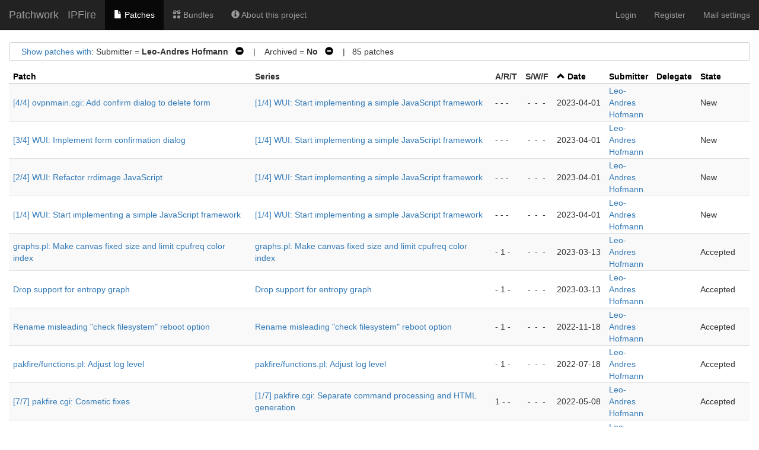

--- FILE ---
content_type: text/html; charset=utf-8
request_url: https://patchwork.ipfire.org/project/ipfire/list/?submitter=84&state=*
body_size: 7586
content:

<!DOCTYPE html>
<html xmlns="http://www.w3.org/1999/xhtml" lang="en">
  <head>
    <meta http-equiv="Content-Type" content="text/html; charset=UTF-8"/>
    <title>IPFire - Patchwork</title>
    <link rel="stylesheet" type="text/css" href="/static/css/bootstrap.min.css"/>
    <link rel="stylesheet" type="text/css" href="/static/css/selectize.bootstrap3.css"/>
    <link rel="stylesheet" type="text/css" href="/static/css/style.css"/>
    <script src="/static/js/jquery-3.6.0.min.js"></script>
    <script src="/static/js/jquery.stickytableheaders.min.js"></script>
    <script src="/static/js/jquery.checkboxes-1.2.2.min.js"></script>
    <!-- IE8 support of HTML5 elements and media queries -->
    <!-- WARNING: Respond.js doesn't work if you view the page via file:// -->
    <!--[if lt IE 9]>
      <script src="https://oss.maxcdn.com/html5shiv/3.7.2/html5shiv.min.js">
      </script>
      <script src="https://oss.maxcdn.com/respond/1.4.2/respond.min.js"></script>
      <script src="http://cdnjs.cloudflare.com/ajax/libs/es5-shim/2.0.8/es5-shim.min.js"></script>
    <![endif]-->
    <script src="/static/js/bootstrap.min.js"></script>
    <script src="/static/js/selectize.min.js"></script>
    <script src="/static/js/clipboard.min.js"></script>
    <script src="/static/js/js.cookie.min.js"></script>
    <script>
      $(document).ready(function() {
          new Clipboard(document.querySelectorAll('.btn-copy'));
      });
    </script>

  </head>
  <body>
    <nav class="navbar navbar-inverse navbar-static-top">
      <div class="container-fluid">
        <div class="navbar-header">
          <button type="button" class="navbar-toggle collapsed" data-toggle="collapse" data-target="#navbar-collapse">
            <span class="sr-only">Toggle navigation</span>
            <span class="icon-bar"></span>
            <span class="icon-bar"></span>
            <span class="icon-bar"></span>
          </button>
          <a class="navbar-brand" href="/">Patchwork</a>
          <span class="navbar-subbrand">
             IPFire
          </span>
        </div>
        <div class="collapse navbar-collapse" id="navbar-collapse">


          <ul class="nav navbar-nav">
            <li class="active">
              <a href="/project/ipfire/list/">
                <span class="glyphicon glyphicon-file"></span>
                Patches
              </a>
            </li>
            <li class="">
              <a href="/project/ipfire/bundles/">
                <span class="glyphicon glyphicon-gift"></span>
                Bundles
              </a>
            </li>
            <li class="">
              <a href="/project/ipfire/">
                <span class="glyphicon glyphicon-info-sign"></span>
                About this project
              </a>
            </li>
          </ul>


          <ul class="nav navbar-nav navbar-right">

            <li><a href="/user/login/">Login</a></li>
            <li><a href="/register/">Register</a></li>
            <li><a href="/mail/">Mail settings</a></li>

          </ul>
        </div>
      </div>
    </nav>
<ul class="messages"></ul><div id="errors"></div>
    <div id="main-content" class="container-fluid">










<script type="text/javascript">
var filterform_displayed = false;
function filter_click()
{
    var form = document.getElementById('filterform');
    if (!form) {
        return;
    }

    if (filterform_displayed) {
        form.style['display'] = 'none';
        filterform_displayed = false;
    } else {
        form.style['display'] = 'block';
        filterform_displayed = true;
    }
}

Selectize.define('enter_key_submit', function (options) {
    var self = this;

    this.onKeyDown = (function (e) {
        var original = self.onKeyDown;

        return function (e) {
            var wasOpened = this.isOpen;
            original.apply(this, arguments);

            if (e.keyCode === 13 &&
                (this.$control_input.val() != '' || !wasOpened))
                self.trigger('submit');
        };
    })();
});

$(document).ready(function() {
    $('#submitter_input').selectize({
        plugins: ['enter_key_submit'],
        maxItems: 1,
        persist: false,
        onInitialize: function() {
            this.on('submit', function() {
                if (!this.items.length)
                    this.$input.val(this.lastValue);
                this.$input.closest('form').submit();
            }, this);
        },


        options: [
            {
                value: "84",
                text: "Leo-Andres Hofmann",
            },
        ],
        items: ["84"],


        load: function(query, callback) {
            if (query.length < 4)
                return callback();

            req = $.ajax({
                url: "/submitter/",
                data: {q: query, l: 10},
                error: function() {
                    callback();
                },
                success: function(res) {
                    callback($.map(res, function (obj) {
                        return {value: obj.pk, text: `${obj.name} <${obj.email}>`};
                    }));
                }
            });
        }
    });
});
</script>

<div class="filters">
  <div id="filtersummary">
    <a href="javascript:filter_click()">Show patches with</a>:


    Submitter = <strong>Leo-Andres Hofmann</strong>

    <a class="filter-action" href="?state=%2A">
      &nbsp;&nbsp;<span class="glyphicon glyphicon-minus-sign"></span>
    </a>


    &nbsp;&nbsp;&nbsp;|&nbsp;&nbsp;&nbsp;


    Archived = <strong>No</strong>

    <a class="filter-action" href="?submitter=84&amp;state=%2A&amp;archive=both">
      &nbsp;&nbsp;<span class="glyphicon glyphicon-minus-sign"></span>
    </a>





    &nbsp;&nbsp;&nbsp;|&nbsp;&nbsp;&nbsp;85
    patches

  </div>

  <div id="filterform" style="padding-top: 1em; display: none">
    <form class="form-horizontal" method="get">


      <div class="form-group">
        <label class="col-sm-2 control-label">Series</label>
        <div class="col-sm-5">
          <input type="text" name="series" id="series_input" class="form-control">
        </div>
      </div>



      <div class="form-group">
        <label class="col-sm-2 control-label">Submitter</label>
        <div class="col-sm-5">
          <input type="text" name="submitter" id="submitter_input" class="form-control">
        </div>
      </div>



      <div class="form-group">
        <label class="col-sm-2 control-label">State</label>
        <div class="col-sm-5">
          <select name="state" class="form-control"><option selected value="*">any</option><option  value="">Action Required</option><option value="1" >New</option><option value="2" >Under Review</option><option value="3" >Accepted</option><option value="4" >Rejected</option><option value="5" >RFC</option><option value="6" >Not Applicable</option><option value="7" >Changes Requested</option><option value="8" >Awaiting Upstream</option><option value="9" >Superseded</option><option value="10" >Deferred</option><option value="11" >Dropped</option><option value="12" >Staged</option></select>
        </div>
      </div>



      <div class="form-group">
        <label class="col-sm-2 control-label">Search</label>
        <div class="col-sm-5">
          <input name="q" class="form-control" value="">
        </div>
      </div>



      <div class="form-group">
        <label class="col-sm-2 control-label">Archived</label>
        <div class="col-sm-5">
          <label class="checkbox-inline"> <input type="radio" name="archive" checked value="">No</label><label class="checkbox-inline"> <input type="radio" name="archive"  value="true">Yes</label><label class="checkbox-inline"> <input type="radio" name="archive"  value="both">Both</label>
        </div>
      </div>



      <div class="form-group">
        <label class="col-sm-2 control-label">Delegate</label>
        <div class="col-sm-5">
          <select name="delegate" class="form-control"><option selected value="">------</option><option  value="Nobody">Nobody</option><option  value="2">ms</option><option  value="2">ms</option><option  value="2">ms</option><option  value="2">ms</option><option  value="2">ms</option><option  value="2">ms</option><option  value="3">stevee</option><option  value="3">stevee</option><option  value="4">git</option><option  value="4">git</option><option  value="4">git</option><option  value="4">git</option><option  value="4">git</option><option  value="4">git</option><option  value="11">amarx</option><option  value="71">jonatan</option><option  value="403">pmueller</option><option  value="403">pmueller</option><option  value="403">pmueller</option><option  value="403">pmueller</option><option  value="403">pmueller</option><option  value="403">pmueller</option><option  value="846">bonnietwin</option></select>
        </div>
      </div>


      <div class="form-group">
        <div class="col-sm-offset-2 col-sm-5">
          <button type="submit" class="btn btn-default">Apply</button>
        </div>
      </div>
    </form>
  </div>
</div>










<script type="text/javascript">
$(document).ready(function() {
    $('#patchlist').stickyTableHeaders();

    $('#patchlist').checkboxes('range', true);

    $('#check-all').change(function(e) {
        if(this.checked) {
            $('#patchlist > tbody').checkboxes('check');
        } else {
            $('#patchlist > tbody').checkboxes('uncheck');
        }
        e.preventDefault();
    });
});
</script>

<form method="post">
  <input type="hidden" name="csrfmiddlewaretoken" value="yRYGLsTFQvU8bgPvN4wJGAavXGIXpYjDlm3p5HzUAWhLogOGBYbAfZ9lnUOHJ46w">
  <input type="hidden" name="form" value="patchlistform"/>
  <input type="hidden" name="project" value="1"/>
  <table id="patchlist" class="table table-hover table-extra-condensed table-striped pw-list" data-toggle="checkboxes" data-range="true">
    <thead>
      <tr>




        <th>


          <a class="colinactive" href="/project/ipfire/list/?submitter=84&state=*&order=name">Patch</a>


        </th>

        <th>
          <span class="colinactive">Series</span>
        </th>

        <th>
          <span title="Acked-by / Reviewed-by / Tested-by">A/R/T</span>
        </th>

        <th>
          <span title="Success / Warning / Fail">S/W/F</span>
        </th>

        <th>

          <a class="colactive" href="/project/ipfire/list/?submitter=84&state=*&order=date">
            <span class="glyphicon glyphicon-chevron-up"></span>
          </a>
          <a class="colactive" href="/project/ipfire/list/?submitter=84&state=*&order=date">
            Date
          </a>

        </th>

        <th>


          <a class="colinactive" href="/project/ipfire/list/?submitter=84&state=*&order=submitter">
            Submitter
          </a>


        </th>

        <th>


          <a class="colinactive" href="/project/ipfire/list/?submitter=84&state=*&order=delegate">Delegate</a>


        </th>

        <th>


          <a class="colinactive" href="/project/ipfire/list/?submitter=84&state=*&order=state">State</a>


        </th>

      </tr>
    </thead>

    <tbody>

      <tr id="patch_row:6757">


        <td>
          <a href="/project/ipfire/patch/20230401144343.1483-4-hofmann@leo-andres.de/">
            [4/4] ovpnmain.cgi: Add confirm dialog to delete form
          </a>
        </td>
        <td>

          <a href="?series=3564">
            [1/4] WUI: Start implementing a simple JavaScript framework
          </a>

        </td>
        <td class="text-nowrap"><span title="0 Acked-by / 0 Reviewed-by / 0 Tested-by">- - -</span></td>
        <td class="text-nowrap"><span title="Success / Warning / Fail"><span class="patchlistchecks ">-</span><span class="patchlistchecks ">-</span><span class="patchlistchecks ">-</span></span></td>
        <td class="text-nowrap">2023-04-01</td>
        <td><a href="/project/ipfire/list/?submitter=84">Leo-Andres Hofmann</a></td>
        <td></td>
        <td>New</td>
       </tr>

      <tr id="patch_row:6756">


        <td>
          <a href="/project/ipfire/patch/20230401144343.1483-3-hofmann@leo-andres.de/">
            [3/4] WUI: Implement form confirmation dialog
          </a>
        </td>
        <td>

          <a href="?series=3564">
            [1/4] WUI: Start implementing a simple JavaScript framework
          </a>

        </td>
        <td class="text-nowrap"><span title="0 Acked-by / 0 Reviewed-by / 0 Tested-by">- - -</span></td>
        <td class="text-nowrap"><span title="Success / Warning / Fail"><span class="patchlistchecks ">-</span><span class="patchlistchecks ">-</span><span class="patchlistchecks ">-</span></span></td>
        <td class="text-nowrap">2023-04-01</td>
        <td><a href="/project/ipfire/list/?submitter=84">Leo-Andres Hofmann</a></td>
        <td></td>
        <td>New</td>
       </tr>

      <tr id="patch_row:6755">


        <td>
          <a href="/project/ipfire/patch/20230401144343.1483-2-hofmann@leo-andres.de/">
            [2/4] WUI: Refactor rrdimage JavaScript
          </a>
        </td>
        <td>

          <a href="?series=3564">
            [1/4] WUI: Start implementing a simple JavaScript framework
          </a>

        </td>
        <td class="text-nowrap"><span title="0 Acked-by / 0 Reviewed-by / 0 Tested-by">- - -</span></td>
        <td class="text-nowrap"><span title="Success / Warning / Fail"><span class="patchlistchecks ">-</span><span class="patchlistchecks ">-</span><span class="patchlistchecks ">-</span></span></td>
        <td class="text-nowrap">2023-04-01</td>
        <td><a href="/project/ipfire/list/?submitter=84">Leo-Andres Hofmann</a></td>
        <td></td>
        <td>New</td>
       </tr>

      <tr id="patch_row:6754">


        <td>
          <a href="/project/ipfire/patch/20230401144343.1483-1-hofmann@leo-andres.de/">
            [1/4] WUI: Start implementing a simple JavaScript framework
          </a>
        </td>
        <td>

          <a href="?series=3564">
            [1/4] WUI: Start implementing a simple JavaScript framework
          </a>

        </td>
        <td class="text-nowrap"><span title="0 Acked-by / 0 Reviewed-by / 0 Tested-by">- - -</span></td>
        <td class="text-nowrap"><span title="Success / Warning / Fail"><span class="patchlistchecks ">-</span><span class="patchlistchecks ">-</span><span class="patchlistchecks ">-</span></span></td>
        <td class="text-nowrap">2023-04-01</td>
        <td><a href="/project/ipfire/list/?submitter=84">Leo-Andres Hofmann</a></td>
        <td></td>
        <td>New</td>
       </tr>

      <tr id="patch_row:6695">


        <td>
          <a href="/project/ipfire/patch/20230313073544.753-1-hofmann@leo-andres.de/">
            graphs.pl: Make canvas fixed size and limit cpufreq color index
          </a>
        </td>
        <td>

          <a href="?series=3508">
            graphs.pl: Make canvas fixed size and limit cpufreq color index
          </a>

        </td>
        <td class="text-nowrap"><span title="0 Acked-by / 1 Reviewed-by / 0 Tested-by">- 1 -</span></td>
        <td class="text-nowrap"><span title="Success / Warning / Fail"><span class="patchlistchecks ">-</span><span class="patchlistchecks ">-</span><span class="patchlistchecks ">-</span></span></td>
        <td class="text-nowrap">2023-03-13</td>
        <td><a href="/project/ipfire/list/?submitter=84">Leo-Andres Hofmann</a></td>
        <td></td>
        <td>Accepted</td>
       </tr>

      <tr id="patch_row:6694">


        <td>
          <a href="/project/ipfire/patch/20230313072917.772-1-hofmann@leo-andres.de/">
            Drop support for entropy graph
          </a>
        </td>
        <td>

          <a href="?series=3507">
            Drop support for entropy graph
          </a>

        </td>
        <td class="text-nowrap"><span title="0 Acked-by / 1 Reviewed-by / 0 Tested-by">- 1 -</span></td>
        <td class="text-nowrap"><span title="Success / Warning / Fail"><span class="patchlistchecks ">-</span><span class="patchlistchecks ">-</span><span class="patchlistchecks ">-</span></span></td>
        <td class="text-nowrap">2023-03-13</td>
        <td><a href="/project/ipfire/list/?submitter=84">Leo-Andres Hofmann</a></td>
        <td></td>
        <td>Accepted</td>
       </tr>

      <tr id="patch_row:6132">


        <td>
          <a href="/project/ipfire/patch/20221118104915.1320-1-hofmann@leo-andres.de/">
            Rename misleading &quot;check filesystem&quot; reboot option
          </a>
        </td>
        <td>

          <a href="?series=3119">
            Rename misleading &quot;check filesystem&quot; reboot option
          </a>

        </td>
        <td class="text-nowrap"><span title="0 Acked-by / 1 Reviewed-by / 0 Tested-by">- 1 -</span></td>
        <td class="text-nowrap"><span title="Success / Warning / Fail"><span class="patchlistchecks ">-</span><span class="patchlistchecks ">-</span><span class="patchlistchecks ">-</span></span></td>
        <td class="text-nowrap">2022-11-18</td>
        <td><a href="/project/ipfire/list/?submitter=84">Leo-Andres Hofmann</a></td>
        <td></td>
        <td>Accepted</td>
       </tr>

      <tr id="patch_row:5756">


        <td>
          <a href="/project/ipfire/patch/20220718164854.485-1-hofmann@leo-andres.de/">
            pakfire/functions.pl: Adjust log level
          </a>
        </td>
        <td>

          <a href="?series=2965">
            pakfire/functions.pl: Adjust log level
          </a>

        </td>
        <td class="text-nowrap"><span title="0 Acked-by / 1 Reviewed-by / 0 Tested-by">- 1 -</span></td>
        <td class="text-nowrap"><span title="Success / Warning / Fail"><span class="patchlistchecks ">-</span><span class="patchlistchecks ">-</span><span class="patchlistchecks ">-</span></span></td>
        <td class="text-nowrap">2022-07-18</td>
        <td><a href="/project/ipfire/list/?submitter=84">Leo-Andres Hofmann</a></td>
        <td></td>
        <td>Accepted</td>
       </tr>

      <tr id="patch_row:5596">


        <td>
          <a href="/project/ipfire/patch/20220508120952.52-7-hofmann@leo-andres.de/">
            [7/7] pakfire.cgi: Cosmetic fixes
          </a>
        </td>
        <td>

          <a href="?series=2846">
            [1/7] pakfire.cgi: Separate command processing and HTML generation
          </a>

        </td>
        <td class="text-nowrap"><span title="1 Acked-by / 0 Reviewed-by / 0 Tested-by">1 - -</span></td>
        <td class="text-nowrap"><span title="Success / Warning / Fail"><span class="patchlistchecks ">-</span><span class="patchlistchecks ">-</span><span class="patchlistchecks ">-</span></span></td>
        <td class="text-nowrap">2022-05-08</td>
        <td><a href="/project/ipfire/list/?submitter=84">Leo-Andres Hofmann</a></td>
        <td></td>
        <td>Accepted</td>
       </tr>

      <tr id="patch_row:5597">


        <td>
          <a href="/project/ipfire/patch/20220508120952.52-6-hofmann@leo-andres.de/">
            [6/7] pakfire.cgi: Discard tac stderr output
          </a>
        </td>
        <td>

          <a href="?series=2846">
            [1/7] pakfire.cgi: Separate command processing and HTML generation
          </a>

        </td>
        <td class="text-nowrap"><span title="1 Acked-by / 0 Reviewed-by / 0 Tested-by">1 - -</span></td>
        <td class="text-nowrap"><span title="Success / Warning / Fail"><span class="patchlistchecks ">-</span><span class="patchlistchecks ">-</span><span class="patchlistchecks ">-</span></span></td>
        <td class="text-nowrap">2022-05-08</td>
        <td><a href="/project/ipfire/list/?submitter=84">Leo-Andres Hofmann</a></td>
        <td></td>
        <td>Accepted</td>
       </tr>

      <tr id="patch_row:5598">


        <td>
          <a href="/project/ipfire/patch/20220508120952.52-5-hofmann@leo-andres.de/">
            [5/7] pakfire.cgi: Implement Post/Redirect/Get pattern
          </a>
        </td>
        <td>

          <a href="?series=2846">
            [1/7] pakfire.cgi: Separate command processing and HTML generation
          </a>

        </td>
        <td class="text-nowrap"><span title="1 Acked-by / 0 Reviewed-by / 0 Tested-by">1 - -</span></td>
        <td class="text-nowrap"><span title="Success / Warning / Fail"><span class="patchlistchecks ">-</span><span class="patchlistchecks ">-</span><span class="patchlistchecks ">-</span></span></td>
        <td class="text-nowrap">2022-05-08</td>
        <td><a href="/project/ipfire/list/?submitter=84">Leo-Andres Hofmann</a></td>
        <td></td>
        <td>Accepted</td>
       </tr>

      <tr id="patch_row:5595">


        <td>
          <a href="/project/ipfire/patch/20220508120952.52-4-hofmann@leo-andres.de/">
            [4/7] pakfire.cgi: Notify user if Pakfire is already performing a task
          </a>
        </td>
        <td>

          <a href="?series=2846">
            [1/7] pakfire.cgi: Separate command processing and HTML generation
          </a>

        </td>
        <td class="text-nowrap"><span title="1 Acked-by / 0 Reviewed-by / 0 Tested-by">1 - -</span></td>
        <td class="text-nowrap"><span title="Success / Warning / Fail"><span class="patchlistchecks ">-</span><span class="patchlistchecks ">-</span><span class="patchlistchecks ">-</span></span></td>
        <td class="text-nowrap">2022-05-08</td>
        <td><a href="/project/ipfire/list/?submitter=84">Leo-Andres Hofmann</a></td>
        <td></td>
        <td>Accepted</td>
       </tr>

      <tr id="patch_row:5593">


        <td>
          <a href="/project/ipfire/patch/20220508120952.52-3-hofmann@leo-andres.de/">
            [3/7] pakfire.cgi: Show error and log messages earlier
          </a>
        </td>
        <td>

          <a href="?series=2846">
            [1/7] pakfire.cgi: Separate command processing and HTML generation
          </a>

        </td>
        <td class="text-nowrap"><span title="1 Acked-by / 0 Reviewed-by / 0 Tested-by">1 - -</span></td>
        <td class="text-nowrap"><span title="Success / Warning / Fail"><span class="patchlistchecks ">-</span><span class="patchlistchecks ">-</span><span class="patchlistchecks ">-</span></span></td>
        <td class="text-nowrap">2022-05-08</td>
        <td><a href="/project/ipfire/list/?submitter=84">Leo-Andres Hofmann</a></td>
        <td></td>
        <td>Accepted</td>
       </tr>

      <tr id="patch_row:5594">


        <td>
          <a href="/project/ipfire/patch/20220508120952.52-2-hofmann@leo-andres.de/">
            [2/7] pakfire.cgi: Fix indentation
          </a>
        </td>
        <td>

          <a href="?series=2846">
            [1/7] pakfire.cgi: Separate command processing and HTML generation
          </a>

        </td>
        <td class="text-nowrap"><span title="1 Acked-by / 0 Reviewed-by / 0 Tested-by">1 - -</span></td>
        <td class="text-nowrap"><span title="Success / Warning / Fail"><span class="patchlistchecks ">-</span><span class="patchlistchecks ">-</span><span class="patchlistchecks ">-</span></span></td>
        <td class="text-nowrap">2022-05-08</td>
        <td><a href="/project/ipfire/list/?submitter=84">Leo-Andres Hofmann</a></td>
        <td></td>
        <td>Accepted</td>
       </tr>

      <tr id="patch_row:5592">


        <td>
          <a href="/project/ipfire/patch/20220508120952.52-1-hofmann@leo-andres.de/">
            [1/7] pakfire.cgi: Separate command processing and HTML generation
          </a>
        </td>
        <td>

          <a href="?series=2846">
            [1/7] pakfire.cgi: Separate command processing and HTML generation
          </a>

        </td>
        <td class="text-nowrap"><span title="1 Acked-by / 0 Reviewed-by / 0 Tested-by">1 - -</span></td>
        <td class="text-nowrap"><span title="Success / Warning / Fail"><span class="patchlistchecks ">-</span><span class="patchlistchecks ">-</span><span class="patchlistchecks ">-</span></span></td>
        <td class="text-nowrap">2022-05-08</td>
        <td><a href="/project/ipfire/list/?submitter=84">Leo-Andres Hofmann</a></td>
        <td></td>
        <td>Accepted</td>
       </tr>

      <tr id="patch_row:5555">


        <td>
          <a href="/project/ipfire/patch/20220425191245.1493-1-hofmann@leo-andres.de/">
            manualpages: Add path and file extension to the configuration
          </a>
        </td>
        <td>

          <a href="?series=2814">
            manualpages: Add path and file extension to the configuration
          </a>

        </td>
        <td class="text-nowrap"><span title="0 Acked-by / 0 Reviewed-by / 0 Tested-by">- - -</span></td>
        <td class="text-nowrap"><span title="Success / Warning / Fail"><span class="patchlistchecks ">-</span><span class="patchlistchecks ">-</span><span class="patchlistchecks ">-</span></span></td>
        <td class="text-nowrap">2022-04-25</td>
        <td><a href="/project/ipfire/list/?submitter=84">Leo-Andres Hofmann</a></td>
        <td></td>
        <td>Accepted</td>
       </tr>

      <tr id="patch_row:5546">


        <td>
          <a href="/project/ipfire/patch/20220424104316.407-1-hofmann@leo-andres.de/">
            HTML: Add language attribute
          </a>
        </td>
        <td>

          <a href="?series=2805">
            HTML: Add language attribute
          </a>

        </td>
        <td class="text-nowrap"><span title="0 Acked-by / 1 Reviewed-by / 0 Tested-by">- 1 -</span></td>
        <td class="text-nowrap"><span title="Success / Warning / Fail"><span class="patchlistchecks ">-</span><span class="patchlistchecks ">-</span><span class="patchlistchecks ">-</span></span></td>
        <td class="text-nowrap">2022-04-24</td>
        <td><a href="/project/ipfire/list/?submitter=84">Leo-Andres Hofmann</a></td>
        <td></td>
        <td>Accepted</td>
       </tr>

      <tr id="patch_row:5523">


        <td>
          <a href="/project/ipfire/patch/20220420133234.1588-1-hofmann@leo-andres.de/">
            menu: Fix warnings, clean code
          </a>
        </td>
        <td>

          <a href="?series=2784">
            menu: Fix warnings, clean code
          </a>

        </td>
        <td class="text-nowrap"><span title="0 Acked-by / 1 Reviewed-by / 0 Tested-by">- 1 -</span></td>
        <td class="text-nowrap"><span title="Success / Warning / Fail"><span class="patchlistchecks ">-</span><span class="patchlistchecks ">-</span><span class="patchlistchecks ">-</span></span></td>
        <td class="text-nowrap">2022-04-20</td>
        <td><a href="/project/ipfire/list/?submitter=84">Leo-Andres Hofmann</a></td>
        <td></td>
        <td>Accepted</td>
       </tr>

      <tr id="patch_row:5522">


        <td>
          <a href="/project/ipfire/patch/20220420121309.1590-1-hofmann@leo-andres.de/">
            wakeonlan.cgi: Fix meta refresh tag
          </a>
        </td>
        <td>

          <a href="?series=2783">
            wakeonlan.cgi: Fix meta refresh tag
          </a>

        </td>
        <td class="text-nowrap"><span title="0 Acked-by / 1 Reviewed-by / 0 Tested-by">- 1 -</span></td>
        <td class="text-nowrap"><span title="Success / Warning / Fail"><span class="patchlistchecks ">-</span><span class="patchlistchecks ">-</span><span class="patchlistchecks ">-</span></span></td>
        <td class="text-nowrap">2022-04-20</td>
        <td><a href="/project/ipfire/list/?submitter=84">Leo-Andres Hofmann</a></td>
        <td></td>
        <td>Accepted</td>
       </tr>

      <tr id="patch_row:5453">


        <td>
          <a href="/project/ipfire/patch/20220406134652.1506-1-hofmann@leo-andres.de/">
            getrrdimage.cgi: Add default values to parameters
          </a>
        </td>
        <td>

          <a href="?series=2728">
            getrrdimage.cgi: Add default values to parameters
          </a>

        </td>
        <td class="text-nowrap"><span title="0 Acked-by / 1 Reviewed-by / 0 Tested-by">- 1 -</span></td>
        <td class="text-nowrap"><span title="Success / Warning / Fail"><span class="patchlistchecks ">-</span><span class="patchlistchecks ">-</span><span class="patchlistchecks ">-</span></span></td>
        <td class="text-nowrap">2022-04-06</td>
        <td><a href="/project/ipfire/list/?submitter=84">Leo-Andres Hofmann</a></td>
        <td></td>
        <td>Accepted</td>
       </tr>

      <tr id="patch_row:5452">


        <td>
          <a href="/project/ipfire/patch/20220406134357.130-1-hofmann@leo-andres.de/">
            header.pl: Add translation to DHCP leases table
          </a>
        </td>
        <td>

          <a href="?series=2727">
            header.pl: Add translation to DHCP leases table
          </a>

        </td>
        <td class="text-nowrap"><span title="0 Acked-by / 1 Reviewed-by / 0 Tested-by">- 1 -</span></td>
        <td class="text-nowrap"><span title="Success / Warning / Fail"><span class="patchlistchecks ">-</span><span class="patchlistchecks ">-</span><span class="patchlistchecks ">-</span></span></td>
        <td class="text-nowrap">2022-04-06</td>
        <td><a href="/project/ipfire/list/?submitter=84">Leo-Andres Hofmann</a></td>
        <td></td>
        <td>Accepted</td>
       </tr>

      <tr id="patch_row:5451">


        <td>
          <a href="/project/ipfire/patch/20220406133940.803-2-hofmann@leo-andres.de/">
            [2/2] menu: Fix warnings, clean code
          </a>
        </td>
        <td>

          <a href="?series=2726">
            [1/2] manualpages: Add path and file extension to the configuration
          </a>

        </td>
        <td class="text-nowrap"><span title="0 Acked-by / 0 Reviewed-by / 0 Tested-by">- - -</span></td>
        <td class="text-nowrap"><span title="Success / Warning / Fail"><span class="patchlistchecks ">-</span><span class="patchlistchecks ">-</span><span class="patchlistchecks ">-</span></span></td>
        <td class="text-nowrap">2022-04-06</td>
        <td><a href="/project/ipfire/list/?submitter=84">Leo-Andres Hofmann</a></td>
        <td></td>
        <td>Superseded</td>
       </tr>

      <tr id="patch_row:5450">


        <td>
          <a href="/project/ipfire/patch/20220406133940.803-1-hofmann@leo-andres.de/">
            [1/2] manualpages: Add path and file extension to the configuration
          </a>
        </td>
        <td>

          <a href="?series=2726">
            [1/2] manualpages: Add path and file extension to the configuration
          </a>

        </td>
        <td class="text-nowrap"><span title="0 Acked-by / 0 Reviewed-by / 0 Tested-by">- - -</span></td>
        <td class="text-nowrap"><span title="Success / Warning / Fail"><span class="patchlistchecks ">-</span><span class="patchlistchecks ">-</span><span class="patchlistchecks ">-</span></span></td>
        <td class="text-nowrap">2022-04-06</td>
        <td><a href="/project/ipfire/list/?submitter=84">Leo-Andres Hofmann</a></td>
        <td></td>
        <td>Superseded</td>
       </tr>

      <tr id="patch_row:5176">


        <td>
          <a href="/project/ipfire/patch/20220217124043.1236-1-hofmann@leo-andres.de/">
            manualpages: Drop p2p-block entry
          </a>
        </td>
        <td>

          <a href="?series=2589">
            manualpages: Drop p2p-block entry
          </a>

        </td>
        <td class="text-nowrap"><span title="0 Acked-by / 1 Reviewed-by / 0 Tested-by">- 1 -</span></td>
        <td class="text-nowrap"><span title="Success / Warning / Fail"><span class="patchlistchecks ">-</span><span class="patchlistchecks ">-</span><span class="patchlistchecks ">-</span></span></td>
        <td class="text-nowrap">2022-02-17</td>
        <td><a href="/project/ipfire/list/?submitter=84">Leo-Andres Hofmann</a></td>
        <td></td>
        <td>Accepted</td>
       </tr>

      <tr id="patch_row:5025">


        <td>
          <a href="/project/ipfire/patch/20220201114931.1377-1-hofmann@leo-andres.de/">
            style.css: Add positive &quot;z-index&quot; to drop-down menu
          </a>
        </td>
        <td>

          <a href="?series=2531">
            style.css: Add positive &quot;z-index&quot; to drop-down menu
          </a>

        </td>
        <td class="text-nowrap"><span title="0 Acked-by / 1 Reviewed-by / 0 Tested-by">- 1 -</span></td>
        <td class="text-nowrap"><span title="Success / Warning / Fail"><span class="patchlistchecks ">-</span><span class="patchlistchecks ">-</span><span class="patchlistchecks ">-</span></span></td>
        <td class="text-nowrap">2022-02-01</td>
        <td><a href="/project/ipfire/list/?submitter=84">Leo-Andres Hofmann</a></td>
        <td></td>
        <td>Accepted</td>
       </tr>

      <tr id="patch_row:4942">


        <td>
          <a href="/project/ipfire/patch/20211227132137.1355-2-hofmann@leo-andres.de/">
            [2/2] pakfire.cgi: Improve HTML output and layout
          </a>
        </td>
        <td>

          <a href="?series=2485">
            [1/2] pakfire: Implement feedback from mailing list discussion
          </a>

        </td>
        <td class="text-nowrap"><span title="1 Acked-by / 0 Reviewed-by / 0 Tested-by">1 - -</span></td>
        <td class="text-nowrap"><span title="Success / Warning / Fail"><span class="patchlistchecks ">-</span><span class="patchlistchecks ">-</span><span class="patchlistchecks ">-</span></span></td>
        <td class="text-nowrap">2021-12-27</td>
        <td><a href="/project/ipfire/list/?submitter=84">Leo-Andres Hofmann</a></td>
        <td></td>
        <td>Accepted</td>
       </tr>

      <tr id="patch_row:4941">


        <td>
          <a href="/project/ipfire/patch/20211227132137.1355-1-hofmann@leo-andres.de/">
            [1/2] pakfire: Implement feedback from mailing list discussion
          </a>
        </td>
        <td>

          <a href="?series=2485">
            [1/2] pakfire: Implement feedback from mailing list discussion
          </a>

        </td>
        <td class="text-nowrap"><span title="1 Acked-by / 0 Reviewed-by / 0 Tested-by">1 - -</span></td>
        <td class="text-nowrap"><span title="Success / Warning / Fail"><span class="patchlistchecks ">-</span><span class="patchlistchecks ">-</span><span class="patchlistchecks ">-</span></span></td>
        <td class="text-nowrap">2021-12-27</td>
        <td><a href="/project/ipfire/list/?submitter=84">Leo-Andres Hofmann</a></td>
        <td></td>
        <td>Accepted</td>
       </tr>

      <tr id="patch_row:4899">


        <td>
          <a href="/project/ipfire/patch/20211204234620.286-1-hofmann@leo-andres.de/">
            manualpages: Complete the list of user manual pages
          </a>
        </td>
        <td>

          <a href="?series=2457">
            manualpages: Complete the list of user manual pages
          </a>

        </td>
        <td class="text-nowrap"><span title="0 Acked-by / 1 Reviewed-by / 0 Tested-by">- 1 -</span></td>
        <td class="text-nowrap"><span title="Success / Warning / Fail"><span class="patchlistchecks ">-</span><span class="patchlistchecks ">-</span><span class="patchlistchecks ">-</span></span></td>
        <td class="text-nowrap">2021-12-04</td>
        <td><a href="/project/ipfire/list/?submitter=84">Leo-Andres Hofmann</a></td>
        <td></td>
        <td>Accepted</td>
       </tr>

      <tr id="patch_row:4890">


        <td>
          <a href="/project/ipfire/patch/20211202153955.1126-4-hofmann@leo-andres.de/">
            [4/4] pakfire.cgi: Remove &quot;sleep&quot; after running Pakfire command
          </a>
        </td>
        <td>

          <a href="?series=2452">
            [1/4] pakfire.cgi: Extend the lockfile test
          </a>

        </td>
        <td class="text-nowrap"><span title="0 Acked-by / 0 Reviewed-by / 0 Tested-by">- - -</span></td>
        <td class="text-nowrap"><span title="Success / Warning / Fail"><span class="patchlistchecks ">-</span><span class="patchlistchecks ">-</span><span class="patchlistchecks ">-</span></span></td>
        <td class="text-nowrap">2021-12-02</td>
        <td><a href="/project/ipfire/list/?submitter=84">Leo-Andres Hofmann</a></td>
        <td></td>
        <td>Accepted</td>
       </tr>

      <tr id="patch_row:4889">


        <td>
          <a href="/project/ipfire/patch/20211202153955.1126-3-hofmann@leo-andres.de/">
            [3/4] pakfire.cgi: Add new translations
          </a>
        </td>
        <td>

          <a href="?series=2452">
            [1/4] pakfire.cgi: Extend the lockfile test
          </a>

        </td>
        <td class="text-nowrap"><span title="0 Acked-by / 0 Reviewed-by / 0 Tested-by">- - -</span></td>
        <td class="text-nowrap"><span title="Success / Warning / Fail"><span class="patchlistchecks ">-</span><span class="patchlistchecks ">-</span><span class="patchlistchecks ">-</span></span></td>
        <td class="text-nowrap">2021-12-02</td>
        <td><a href="/project/ipfire/list/?submitter=84">Leo-Andres Hofmann</a></td>
        <td></td>
        <td>Accepted</td>
       </tr>

      <tr id="patch_row:4891">


        <td>
          <a href="/project/ipfire/patch/20211202153955.1126-2-hofmann@leo-andres.de/">
            [2/4] pakfire.cgi: Implement JavaScript log message display
          </a>
        </td>
        <td>

          <a href="?series=2452">
            [1/4] pakfire.cgi: Extend the lockfile test
          </a>

        </td>
        <td class="text-nowrap"><span title="0 Acked-by / 0 Reviewed-by / 0 Tested-by">- - -</span></td>
        <td class="text-nowrap"><span title="Success / Warning / Fail"><span class="patchlistchecks ">-</span><span class="patchlistchecks ">-</span><span class="patchlistchecks ">-</span></span></td>
        <td class="text-nowrap">2021-12-02</td>
        <td><a href="/project/ipfire/list/?submitter=84">Leo-Andres Hofmann</a></td>
        <td></td>
        <td>Accepted</td>
       </tr>

      <tr id="patch_row:4888">


        <td>
          <a href="/project/ipfire/patch/20211202153955.1126-1-hofmann@leo-andres.de/">
            [1/4] pakfire.cgi: Extend the lockfile test
          </a>
        </td>
        <td>

          <a href="?series=2452">
            [1/4] pakfire.cgi: Extend the lockfile test
          </a>

        </td>
        <td class="text-nowrap"><span title="0 Acked-by / 0 Reviewed-by / 0 Tested-by">- - -</span></td>
        <td class="text-nowrap"><span title="Success / Warning / Fail"><span class="patchlistchecks ">-</span><span class="patchlistchecks ">-</span><span class="patchlistchecks ">-</span></span></td>
        <td class="text-nowrap">2021-12-02</td>
        <td><a href="/project/ipfire/list/?submitter=84">Leo-Andres Hofmann</a></td>
        <td></td>
        <td>Accepted</td>
       </tr>

      <tr id="patch_row:4861">


        <td>
          <a href="/project/ipfire/patch/20211127191043.1279-1-hofmann@leo-andres.de/">
            ipfire-theme/functions.pl: Load $extrahead after jQuery
          </a>
        </td>
        <td>

          <a href="?series=2435">
            ipfire-theme/functions.pl: Load $extrahead after jQuery
          </a>

        </td>
        <td class="text-nowrap"><span title="0 Acked-by / 1 Reviewed-by / 0 Tested-by">- 1 -</span></td>
        <td class="text-nowrap"><span title="Success / Warning / Fail"><span class="patchlistchecks ">-</span><span class="patchlistchecks ">-</span><span class="patchlistchecks ">-</span></span></td>
        <td class="text-nowrap">2021-11-27</td>
        <td><a href="/project/ipfire/list/?submitter=84">Leo-Andres Hofmann</a></td>
        <td></td>
        <td>Accepted</td>
       </tr>

      <tr id="patch_row:4751">


        <td>
          <a href="/project/ipfire/patch/20210928110906.1089-3-hofmann@leo-andres.de/">
            [v2,3/3] Fix translations and clean general-functions.pl
          </a>
        </td>
        <td>

          <a href="?series=2357">
            [v2,1/3] webinterface: Add links to the configuration wiki
          </a>

        </td>
        <td class="text-nowrap"><span title="0 Acked-by / 1 Reviewed-by / 1 Tested-by">- 1 1</span></td>
        <td class="text-nowrap"><span title="Success / Warning / Fail"><span class="patchlistchecks ">-</span><span class="patchlistchecks ">-</span><span class="patchlistchecks ">-</span></span></td>
        <td class="text-nowrap">2021-09-28</td>
        <td><a href="/project/ipfire/list/?submitter=84">Leo-Andres Hofmann</a></td>
        <td></td>
        <td>Accepted</td>
       </tr>

      <tr id="patch_row:4750">


        <td>
          <a href="/project/ipfire/patch/20210928110906.1089-2-hofmann@leo-andres.de/">
            [v2,2/3] make.sh: Add check-manualpages function
          </a>
        </td>
        <td>

          <a href="?series=2357">
            [v2,1/3] webinterface: Add links to the configuration wiki
          </a>

        </td>
        <td class="text-nowrap"><span title="0 Acked-by / 1 Reviewed-by / 0 Tested-by">- 1 -</span></td>
        <td class="text-nowrap"><span title="Success / Warning / Fail"><span class="patchlistchecks ">-</span><span class="patchlistchecks ">-</span><span class="patchlistchecks ">-</span></span></td>
        <td class="text-nowrap">2021-09-28</td>
        <td><a href="/project/ipfire/list/?submitter=84">Leo-Andres Hofmann</a></td>
        <td></td>
        <td>Accepted</td>
       </tr>

      <tr id="patch_row:4749">


        <td>
          <a href="/project/ipfire/patch/20210928110906.1089-1-hofmann@leo-andres.de/">
            [v2,1/3] webinterface: Add links to the configuration wiki
          </a>
        </td>
        <td>

          <a href="?series=2357">
            [v2,1/3] webinterface: Add links to the configuration wiki
          </a>

        </td>
        <td class="text-nowrap"><span title="0 Acked-by / 2 Reviewed-by / 1 Tested-by">- 2 1</span></td>
        <td class="text-nowrap"><span title="Success / Warning / Fail"><span class="patchlistchecks ">-</span><span class="patchlistchecks ">-</span><span class="patchlistchecks ">-</span></span></td>
        <td class="text-nowrap">2021-09-28</td>
        <td><a href="/project/ipfire/list/?submitter=84">Leo-Andres Hofmann</a></td>
        <td></td>
        <td>Accepted</td>
       </tr>

      <tr id="patch_row:4721">


        <td>
          <a href="/project/ipfire/patch/20210919143444.1739-1-hofmann@leo-andres.de/">
            webinterface: Add links to the configuration wiki
          </a>
        </td>
        <td>

          <a href="?series=2335">
            webinterface: Add links to the configuration wiki
          </a>

        </td>
        <td class="text-nowrap"><span title="1 Acked-by / 1 Reviewed-by / 1 Tested-by">1 1 1</span></td>
        <td class="text-nowrap"><span title="Success / Warning / Fail"><span class="patchlistchecks ">-</span><span class="patchlistchecks ">-</span><span class="patchlistchecks ">-</span></span></td>
        <td class="text-nowrap">2021-09-19</td>
        <td><a href="/project/ipfire/list/?submitter=84">Leo-Andres Hofmann</a></td>
        <td></td>
        <td>Superseded</td>
       </tr>

      <tr id="patch_row:4689">


        <td>
          <a href="/project/ipfire/patch/20210907155309.1896-1-hofmann@leo-andres.de/">
            ovpnmain.cgi: Remove unnecessary check/error message
          </a>
        </td>
        <td>

          <a href="?series=2317">
            ovpnmain.cgi: Remove unnecessary check/error message
          </a>

        </td>
        <td class="text-nowrap"><span title="0 Acked-by / 1 Reviewed-by / 0 Tested-by">- 1 -</span></td>
        <td class="text-nowrap"><span title="Success / Warning / Fail"><span class="patchlistchecks ">-</span><span class="patchlistchecks ">-</span><span class="patchlistchecks ">-</span></span></td>
        <td class="text-nowrap">2021-09-07</td>
        <td><a href="/project/ipfire/list/?submitter=84">Leo-Andres Hofmann</a></td>
        <td></td>
        <td>Accepted</td>
       </tr>

      <tr id="patch_row:4626">


        <td>
          <a href="/project/ipfire/patch/20210812095148.855-1-hofmann@leo-andres.de/">
            updatexlrator.cgi: Fix max disk usage input size
          </a>
        </td>
        <td>

          <a href="?series=2274">
            updatexlrator.cgi: Fix max disk usage input size
          </a>

        </td>
        <td class="text-nowrap"><span title="0 Acked-by / 2 Reviewed-by / 0 Tested-by">- 2 -</span></td>
        <td class="text-nowrap"><span title="Success / Warning / Fail"><span class="patchlistchecks ">-</span><span class="patchlistchecks ">-</span><span class="patchlistchecks ">-</span></span></td>
        <td class="text-nowrap">2021-08-12</td>
        <td><a href="/project/ipfire/list/?submitter=84">Leo-Andres Hofmann</a></td>
        <td></td>
        <td>Accepted</td>
       </tr>

      <tr id="patch_row:4620">


        <td>
          <a href="/project/ipfire/patch/20210807204207.1713-1-hofmann@leo-andres.de/">
            getrrdimage.cgi: Fix supported origins list
          </a>
        </td>
        <td>

          <a href="?series=2268">
            getrrdimage.cgi: Fix supported origins list
          </a>

        </td>
        <td class="text-nowrap"><span title="0 Acked-by / 1 Reviewed-by / 0 Tested-by">- 1 -</span></td>
        <td class="text-nowrap"><span title="Success / Warning / Fail"><span class="patchlistchecks ">-</span><span class="patchlistchecks ">-</span><span class="patchlistchecks ">-</span></span></td>
        <td class="text-nowrap">2021-08-07</td>
        <td><a href="/project/ipfire/list/?submitter=84">Leo-Andres Hofmann</a></td>
        <td></td>
        <td>Accepted</td>
       </tr>

      <tr id="patch_row:4590">


        <td>
          <a href="/project/ipfire/patch/20210804110106.592-1-hofmann@leo-andres.de/">
            rrd graphs: Switch to SVG output format
          </a>
        </td>
        <td>

          <a href="?series=2259">
            rrd graphs: Switch to SVG output format
          </a>

        </td>
        <td class="text-nowrap"><span title="0 Acked-by / 1 Reviewed-by / 1 Tested-by">- 1 1</span></td>
        <td class="text-nowrap"><span title="Success / Warning / Fail"><span class="patchlistchecks ">-</span><span class="patchlistchecks ">-</span><span class="patchlistchecks ">-</span></span></td>
        <td class="text-nowrap">2021-08-04</td>
        <td><a href="/project/ipfire/list/?submitter=84">Leo-Andres Hofmann</a></td>
        <td></td>
        <td>Accepted</td>
       </tr>

      <tr id="patch_row:4555">


        <td>
          <a href="/project/ipfire/patch/20210723110942.679-1-hofmann@leo-andres.de/">
            network-functions.pl: Improve wifi_get_link_quality
          </a>
        </td>
        <td>

          <a href="?series=2237">
            network-functions.pl: Improve wifi_get_link_quality
          </a>

        </td>
        <td class="text-nowrap"><span title="0 Acked-by / 1 Reviewed-by / 0 Tested-by">- 1 -</span></td>
        <td class="text-nowrap"><span title="Success / Warning / Fail"><span class="patchlistchecks ">-</span><span class="patchlistchecks ">-</span><span class="patchlistchecks ">-</span></span></td>
        <td class="text-nowrap">2021-07-23</td>
        <td><a href="/project/ipfire/list/?submitter=84">Leo-Andres Hofmann</a></td>
        <td></td>
        <td>Accepted</td>
       </tr>

      <tr id="patch_row:4536">


        <td>
          <a href="/project/ipfire/patch/20210716085607.190-1-hofmann@leo-andres.de/">
            qos.cgi: Fix missing translation
          </a>
        </td>
        <td>

          <a href="?series=2222">
            qos.cgi: Fix missing translation
          </a>

        </td>
        <td class="text-nowrap"><span title="0 Acked-by / 1 Reviewed-by / 0 Tested-by">- 1 -</span></td>
        <td class="text-nowrap"><span title="Success / Warning / Fail"><span class="patchlistchecks ">-</span><span class="patchlistchecks ">-</span><span class="patchlistchecks ">-</span></span></td>
        <td class="text-nowrap">2021-07-16</td>
        <td><a href="/project/ipfire/list/?submitter=84">Leo-Andres Hofmann</a></td>
        <td></td>
        <td>Accepted</td>
       </tr>

      <tr id="patch_row:4534">


        <td>
          <a href="/project/ipfire/patch/20210716083938.1429-2-hofmann@leo-andres.de/">
            [v2,2/2] rrd graphs: Fix indentation after removing graph output
          </a>
        </td>
        <td>

          <a href="?series=2221">
            [v2,1/2] rrd graphs: Remove unused individual graph output
          </a>

        </td>
        <td class="text-nowrap"><span title="0 Acked-by / 0 Reviewed-by / 0 Tested-by">- - -</span></td>
        <td class="text-nowrap"><span title="Success / Warning / Fail"><span class="patchlistchecks ">-</span><span class="patchlistchecks ">-</span><span class="patchlistchecks ">-</span></span></td>
        <td class="text-nowrap">2021-07-16</td>
        <td><a href="/project/ipfire/list/?submitter=84">Leo-Andres Hofmann</a></td>
        <td></td>
        <td>Accepted</td>
       </tr>

      <tr id="patch_row:4535">


        <td>
          <a href="/project/ipfire/patch/20210716083938.1429-1-hofmann@leo-andres.de/">
            [v2,1/2] rrd graphs: Remove unused individual graph output
          </a>
        </td>
        <td>

          <a href="?series=2221">
            [v2,1/2] rrd graphs: Remove unused individual graph output
          </a>

        </td>
        <td class="text-nowrap"><span title="0 Acked-by / 0 Reviewed-by / 0 Tested-by">- - -</span></td>
        <td class="text-nowrap"><span title="Success / Warning / Fail"><span class="patchlistchecks ">-</span><span class="patchlistchecks ">-</span><span class="patchlistchecks ">-</span></span></td>
        <td class="text-nowrap">2021-07-16</td>
        <td><a href="/project/ipfire/list/?submitter=84">Leo-Andres Hofmann</a></td>
        <td></td>
        <td>Accepted</td>
       </tr>

      <tr id="patch_row:4522">


        <td>
          <a href="/project/ipfire/patch/20210713193247.926-1-hofmann@leo-andres.de/">
            rrd graphs: Remove unused individual graph output
          </a>
        </td>
        <td>

          <a href="?series=2209">
            rrd graphs: Remove unused individual graph output
          </a>

        </td>
        <td class="text-nowrap"><span title="0 Acked-by / 0 Reviewed-by / 0 Tested-by">- - -</span></td>
        <td class="text-nowrap"><span title="Success / Warning / Fail"><span class="patchlistchecks ">-</span><span class="patchlistchecks ">-</span><span class="patchlistchecks ">-</span></span></td>
        <td class="text-nowrap">2021-07-13</td>
        <td><a href="/project/ipfire/list/?submitter=84">Leo-Andres Hofmann</a></td>
        <td></td>
        <td>Superseded</td>
       </tr>

      <tr id="patch_row:4520">


        <td>
          <a href="/project/ipfire/patch/20210713190629.91-2-hofmann@leo-andres.de/">
            [2/2] Run &quot;./make.sh lang&quot;
          </a>
        </td>
        <td>

          <a href="?series=2208">
            [1/2] shutdown.cgi: Add &quot;reboot with filesystem check&quot; button
          </a>

        </td>
        <td class="text-nowrap"><span title="0 Acked-by / 0 Reviewed-by / 0 Tested-by">- - -</span></td>
        <td class="text-nowrap"><span title="Success / Warning / Fail"><span class="patchlistchecks ">-</span><span class="patchlistchecks ">-</span><span class="patchlistchecks ">-</span></span></td>
        <td class="text-nowrap">2021-07-13</td>
        <td><a href="/project/ipfire/list/?submitter=84">Leo-Andres Hofmann</a></td>
        <td></td>
        <td>Accepted</td>
       </tr>

      <tr id="patch_row:4521">


        <td>
          <a href="/project/ipfire/patch/20210713190629.91-1-hofmann@leo-andres.de/">
            [1/2] shutdown.cgi: Add &quot;reboot with filesystem check&quot; button
          </a>
        </td>
        <td>

          <a href="?series=2208">
            [1/2] shutdown.cgi: Add &quot;reboot with filesystem check&quot; button
          </a>

        </td>
        <td class="text-nowrap"><span title="0 Acked-by / 0 Reviewed-by / 0 Tested-by">- - -</span></td>
        <td class="text-nowrap"><span title="Success / Warning / Fail"><span class="patchlistchecks ">-</span><span class="patchlistchecks ">-</span><span class="patchlistchecks ">-</span></span></td>
        <td class="text-nowrap">2021-07-13</td>
        <td><a href="/project/ipfire/list/?submitter=84">Leo-Andres Hofmann</a></td>
        <td></td>
        <td>Accepted</td>
       </tr>

      <tr id="patch_row:4510">


        <td>
          <a href="/project/ipfire/patch/20210711182213.34-1-hofmann@leo-andres.de/">
            RRD graphs: Remove padding around graph images
          </a>
        </td>
        <td>

          <a href="?series=2200">
            RRD graphs: Remove padding around graph images
          </a>

        </td>
        <td class="text-nowrap"><span title="0 Acked-by / 1 Reviewed-by / 0 Tested-by">- 1 -</span></td>
        <td class="text-nowrap"><span title="Success / Warning / Fail"><span class="patchlistchecks ">-</span><span class="patchlistchecks ">-</span><span class="patchlistchecks ">-</span></span></td>
        <td class="text-nowrap">2021-07-11</td>
        <td><a href="/project/ipfire/list/?submitter=84">Leo-Andres Hofmann</a></td>
        <td></td>
        <td>Accepted</td>
       </tr>

      <tr id="patch_row:4405">


        <td>
          <a href="/project/ipfire/patch/20210608063719.283-2-hofmann@leo-andres.de/">
            [2/2] Remove no longer needed texts, run &quot;make.sh lang&quot;
          </a>
        </td>
        <td>

          <a href="?series=2113">
            [1/2] memory.cgi: Fix memory usage table
          </a>

        </td>
        <td class="text-nowrap"><span title="0 Acked-by / 0 Reviewed-by / 0 Tested-by">- - -</span></td>
        <td class="text-nowrap"><span title="Success / Warning / Fail"><span class="patchlistchecks ">-</span><span class="patchlistchecks ">-</span><span class="patchlistchecks ">-</span></span></td>
        <td class="text-nowrap">2021-06-08</td>
        <td><a href="/project/ipfire/list/?submitter=84">Leo-Andres Hofmann</a></td>
        <td></td>
        <td>Accepted</td>
       </tr>

      <tr id="patch_row:4406">


        <td>
          <a href="/project/ipfire/patch/20210608063719.283-1-hofmann@leo-andres.de/">
            [1/2] memory.cgi: Fix memory usage table
          </a>
        </td>
        <td>

          <a href="?series=2113">
            [1/2] memory.cgi: Fix memory usage table
          </a>

        </td>
        <td class="text-nowrap"><span title="0 Acked-by / 0 Reviewed-by / 2 Tested-by">- - 2</span></td>
        <td class="text-nowrap"><span title="Success / Warning / Fail"><span class="patchlistchecks ">-</span><span class="patchlistchecks ">-</span><span class="patchlistchecks ">-</span></span></td>
        <td class="text-nowrap">2021-06-08</td>
        <td><a href="/project/ipfire/list/?submitter=84">Leo-Andres Hofmann</a></td>
        <td></td>
        <td>Accepted</td>
       </tr>

      <tr id="patch_row:4265">


        <td>
          <a href="/project/ipfire/patch/20210513092705.1043-1-hofmann@leo-andres.de/">
            getrrdimage.cgi: Allow more non-word characters in the URL
          </a>
        </td>
        <td>

          <a href="?series=2026">
            getrrdimage.cgi: Allow more non-word characters in the URL
          </a>

        </td>
        <td class="text-nowrap"><span title="0 Acked-by / 2 Reviewed-by / 0 Tested-by">- 2 -</span></td>
        <td class="text-nowrap"><span title="Success / Warning / Fail"><span class="patchlistchecks ">-</span><span class="patchlistchecks ">-</span><span class="patchlistchecks ">-</span></span></td>
        <td class="text-nowrap">2021-05-13</td>
        <td><a href="/project/ipfire/list/?submitter=84">Leo-Andres Hofmann</a></td>
        <td></td>
        <td>Accepted</td>
       </tr>

      <tr id="patch_row:4143">


        <td>
          <a href="/project/ipfire/patch/20210411120106.1993-1-hofmann@leo-andres.de/">
            rrdimage: Improve CGI &amp; cosmetic changes
          </a>
        </td>
        <td>

          <a href="?series=1935">
            rrdimage: Improve CGI &amp; cosmetic changes
          </a>

        </td>
        <td class="text-nowrap"><span title="0 Acked-by / 0 Reviewed-by / 0 Tested-by">- - -</span></td>
        <td class="text-nowrap"><span title="Success / Warning / Fail"><span class="patchlistchecks ">-</span><span class="patchlistchecks ">-</span><span class="patchlistchecks ">-</span></span></td>
        <td class="text-nowrap">2021-04-11</td>
        <td><a href="/project/ipfire/list/?submitter=84">Leo-Andres Hofmann</a></td>
        <td></td>
        <td>Accepted</td>
       </tr>

      <tr id="patch_row:4013">


        <td>
          <a href="/project/ipfire/patch/20210401133516.1058-3-hofmann@leo-andres.de/">
            [3/3] rrdimage: Switch graphs.pl to the new graph scripts
          </a>
        </td>
        <td>

          <a href="?series=1889">
            [1/3] rrdimage: Add scripts for new graph display method
          </a>

        </td>
        <td class="text-nowrap"><span title="0 Acked-by / 0 Reviewed-by / 0 Tested-by">- - -</span></td>
        <td class="text-nowrap"><span title="Success / Warning / Fail"><span class="patchlistchecks ">-</span><span class="patchlistchecks ">-</span><span class="patchlistchecks ">-</span></span></td>
        <td class="text-nowrap">2021-04-01</td>
        <td><a href="/project/ipfire/list/?submitter=84">Leo-Andres Hofmann</a></td>
        <td></td>
        <td>Accepted</td>
       </tr>

      <tr id="patch_row:4012">


        <td>
          <a href="/project/ipfire/patch/20210401133516.1058-2-hofmann@leo-andres.de/">
            [2/3] rrdimage: Add CSS and Javascript to ipfire theme
          </a>
        </td>
        <td>

          <a href="?series=1889">
            [1/3] rrdimage: Add scripts for new graph display method
          </a>

        </td>
        <td class="text-nowrap"><span title="0 Acked-by / 0 Reviewed-by / 0 Tested-by">- - -</span></td>
        <td class="text-nowrap"><span title="Success / Warning / Fail"><span class="patchlistchecks ">-</span><span class="patchlistchecks ">-</span><span class="patchlistchecks ">-</span></span></td>
        <td class="text-nowrap">2021-04-01</td>
        <td><a href="/project/ipfire/list/?submitter=84">Leo-Andres Hofmann</a></td>
        <td></td>
        <td>Accepted</td>
       </tr>

      <tr id="patch_row:4014">


        <td>
          <a href="/project/ipfire/patch/20210401133516.1058-1-hofmann@leo-andres.de/">
            [1/3] rrdimage: Add scripts for new graph display method
          </a>
        </td>
        <td>

          <a href="?series=1889">
            [1/3] rrdimage: Add scripts for new graph display method
          </a>

        </td>
        <td class="text-nowrap"><span title="0 Acked-by / 0 Reviewed-by / 0 Tested-by">- - -</span></td>
        <td class="text-nowrap"><span title="Success / Warning / Fail"><span class="patchlistchecks ">-</span><span class="patchlistchecks ">-</span><span class="patchlistchecks ">-</span></span></td>
        <td class="text-nowrap">2021-04-01</td>
        <td><a href="/project/ipfire/list/?submitter=84">Leo-Andres Hofmann</a></td>
        <td></td>
        <td>Accepted</td>
       </tr>

      <tr id="patch_row:3984">


        <td>
          <a href="/project/ipfire/patch/20210325204942.1780-1-hofmann@leo-andres.de/">
            header.pl: Hide PPPoE menu item if RED is in IP mode
          </a>
        </td>
        <td>

          <a href="?series=1866">
            header.pl: Hide PPPoE menu item if RED is in IP mode
          </a>

        </td>
        <td class="text-nowrap"><span title="0 Acked-by / 1 Reviewed-by / 0 Tested-by">- 1 -</span></td>
        <td class="text-nowrap"><span title="Success / Warning / Fail"><span class="patchlistchecks ">-</span><span class="patchlistchecks ">-</span><span class="patchlistchecks ">-</span></span></td>
        <td class="text-nowrap">2021-03-25</td>
        <td><a href="/project/ipfire/list/?submitter=84">Leo-Andres Hofmann</a></td>
        <td></td>
        <td>Accepted</td>
       </tr>

      <tr id="patch_row:3983">


        <td>
          <a href="/project/ipfire/patch/20210325163317.823-1-hofmann@leo-andres.de/">
            Remove unused snortupdateutility.js
          </a>
        </td>
        <td>

          <a href="?series=1865">
            Remove unused snortupdateutility.js
          </a>

        </td>
        <td class="text-nowrap"><span title="1 Acked-by / 0 Reviewed-by / 0 Tested-by">1 - -</span></td>
        <td class="text-nowrap"><span title="Success / Warning / Fail"><span class="patchlistchecks ">-</span><span class="patchlistchecks ">-</span><span class="patchlistchecks ">-</span></span></td>
        <td class="text-nowrap">2021-03-25</td>
        <td><a href="/project/ipfire/list/?submitter=84">Leo-Andres Hofmann</a></td>
        <td></td>
        <td>Accepted</td>
       </tr>

      <tr id="patch_row:3981">


        <td>
          <a href="/project/ipfire/patch/20210324164716.387-2-hofmann@leo-andres.de/">
            [2/2] zoneconf.cgi: Avoid unnecessary MAC address changes
          </a>
        </td>
        <td>

          <a href="?series=1863">
            [1/2] network-functions.pl: Add MAC address compare function
          </a>

        </td>
        <td class="text-nowrap"><span title="0 Acked-by / 0 Reviewed-by / 0 Tested-by">- - -</span></td>
        <td class="text-nowrap"><span title="Success / Warning / Fail"><span class="patchlistchecks ">-</span><span class="patchlistchecks ">-</span><span class="patchlistchecks ">-</span></span></td>
        <td class="text-nowrap">2021-03-24</td>
        <td><a href="/project/ipfire/list/?submitter=84">Leo-Andres Hofmann</a></td>
        <td></td>
        <td>Accepted</td>
       </tr>

      <tr id="patch_row:3980">


        <td>
          <a href="/project/ipfire/patch/20210324164716.387-1-hofmann@leo-andres.de/">
            [1/2] network-functions.pl: Add MAC address compare function
          </a>
        </td>
        <td>

          <a href="?series=1863">
            [1/2] network-functions.pl: Add MAC address compare function
          </a>

        </td>
        <td class="text-nowrap"><span title="0 Acked-by / 0 Reviewed-by / 0 Tested-by">- - -</span></td>
        <td class="text-nowrap"><span title="Success / Warning / Fail"><span class="patchlistchecks ">-</span><span class="patchlistchecks ">-</span><span class="patchlistchecks ">-</span></span></td>
        <td class="text-nowrap">2021-03-24</td>
        <td><a href="/project/ipfire/list/?submitter=84">Leo-Andres Hofmann</a></td>
        <td></td>
        <td>Accepted</td>
       </tr>

      <tr id="patch_row:3955">


        <td>
          <a href="/project/ipfire/patch/20210321212303.1718-1-hofmann@leo-andres.de/">
            zoneconf.cgi: Fix VLAN tag range check
          </a>
        </td>
        <td>

          <a href="?series=1849">
            zoneconf.cgi: Fix VLAN tag range check
          </a>

        </td>
        <td class="text-nowrap"><span title="0 Acked-by / 0 Reviewed-by / 0 Tested-by">- - -</span></td>
        <td class="text-nowrap"><span title="Success / Warning / Fail"><span class="patchlistchecks ">-</span><span class="patchlistchecks ">-</span><span class="patchlistchecks ">-</span></span></td>
        <td class="text-nowrap">2021-03-21</td>
        <td><a href="/project/ipfire/list/?submitter=84">Leo-Andres Hofmann</a></td>
        <td></td>
        <td>Accepted</td>
       </tr>

      <tr id="patch_row:3936">


        <td>
          <a href="/project/ipfire/patch/20210308192125.1114-1-hofmann@leo-andres.de/">
            GUI: Periodically reload RRD graphs
          </a>
        </td>
        <td>

          <a href="?series=1831">
            GUI: Periodically reload RRD graphs
          </a>

        </td>
        <td class="text-nowrap"><span title="0 Acked-by / 0 Reviewed-by / 0 Tested-by">- - -</span></td>
        <td class="text-nowrap"><span title="Success / Warning / Fail"><span class="patchlistchecks ">-</span><span class="patchlistchecks ">-</span><span class="patchlistchecks ">-</span></span></td>
        <td class="text-nowrap">2021-03-08</td>
        <td><a href="/project/ipfire/list/?submitter=84">Leo-Andres Hofmann</a></td>
        <td></td>
        <td>Superseded</td>
       </tr>

      <tr id="patch_row:3933">


        <td>
          <a href="/project/ipfire/patch/20210307144950.486-1-hofmann@leo-andres.de/">
            QoS graphs: Add color mapping table
          </a>
        </td>
        <td>

          <a href="?series=1829">
            QoS graphs: Add color mapping table
          </a>

        </td>
        <td class="text-nowrap"><span title="0 Acked-by / 0 Reviewed-by / 0 Tested-by">- - -</span></td>
        <td class="text-nowrap"><span title="Success / Warning / Fail"><span class="patchlistchecks ">-</span><span class="patchlistchecks ">-</span><span class="patchlistchecks ">-</span></span></td>
        <td class="text-nowrap">2021-03-07</td>
        <td><a href="/project/ipfire/list/?submitter=84">Leo-Andres Hofmann</a></td>
        <td></td>
        <td>Accepted</td>
       </tr>

      <tr id="patch_row:3924">


        <td>
          <a href="/project/ipfire/patch/20210303195517.1079-1-hofmann@leo-andres.de/">
            Rename update accelerator passive mode
          </a>
        </td>
        <td>

          <a href="?series=1822">
            Rename update accelerator passive mode
          </a>

        </td>
        <td class="text-nowrap"><span title="0 Acked-by / 0 Reviewed-by / 0 Tested-by">- - -</span></td>
        <td class="text-nowrap"><span title="Success / Warning / Fail"><span class="patchlistchecks ">-</span><span class="patchlistchecks ">-</span><span class="patchlistchecks ">-</span></span></td>
        <td class="text-nowrap">2021-03-03</td>
        <td><a href="/project/ipfire/list/?submitter=84">Leo-Andres Hofmann</a></td>
        <td></td>
        <td>Accepted</td>
       </tr>

      <tr id="patch_row:3900">


        <td>
          <a href="/project/ipfire/patch/20210218143016.972-6-hofmann@leo-andres.de/">
            [v2,6/6] zoneconf.cgi: Improve VLAN &amp; STP inputs
          </a>
        </td>
        <td>

          <a href="?series=1799">
            [v2,1/6] zoneconf.cgi: Change NIC display order, improve code
          </a>

        </td>
        <td class="text-nowrap"><span title="0 Acked-by / 0 Reviewed-by / 0 Tested-by">- - -</span></td>
        <td class="text-nowrap"><span title="Success / Warning / Fail"><span class="patchlistchecks ">-</span><span class="patchlistchecks ">-</span><span class="patchlistchecks ">-</span></span></td>
        <td class="text-nowrap">2021-02-18</td>
        <td><a href="/project/ipfire/list/?submitter=84">Leo-Andres Hofmann</a></td>
        <td></td>
        <td>Accepted</td>
       </tr>

      <tr id="patch_row:3899">


        <td>
          <a href="/project/ipfire/patch/20210218143016.972-5-hofmann@leo-andres.de/">
            [v2,5/6] zoneconf.cgi: Import network-functions.pl
          </a>
        </td>
        <td>

          <a href="?series=1799">
            [v2,1/6] zoneconf.cgi: Change NIC display order, improve code
          </a>

        </td>
        <td class="text-nowrap"><span title="0 Acked-by / 0 Reviewed-by / 0 Tested-by">- - -</span></td>
        <td class="text-nowrap"><span title="Success / Warning / Fail"><span class="patchlistchecks ">-</span><span class="patchlistchecks ">-</span><span class="patchlistchecks ">-</span></span></td>
        <td class="text-nowrap">2021-02-18</td>
        <td><a href="/project/ipfire/list/?submitter=84">Leo-Andres Hofmann</a></td>
        <td></td>
        <td>Accepted</td>
       </tr>

      <tr id="patch_row:3898">


        <td>
          <a href="/project/ipfire/patch/20210218143016.972-4-hofmann@leo-andres.de/">
            [v2,4/6] zoneconf.cgi: Add Javascript for new GUI elements
          </a>
        </td>
        <td>

          <a href="?series=1799">
            [v2,1/6] zoneconf.cgi: Change NIC display order, improve code
          </a>

        </td>
        <td class="text-nowrap"><span title="0 Acked-by / 0 Reviewed-by / 0 Tested-by">- - -</span></td>
        <td class="text-nowrap"><span title="Success / Warning / Fail"><span class="patchlistchecks ">-</span><span class="patchlistchecks ">-</span><span class="patchlistchecks ">-</span></span></td>
        <td class="text-nowrap">2021-02-18</td>
        <td><a href="/project/ipfire/list/?submitter=84">Leo-Andres Hofmann</a></td>
        <td></td>
        <td>Accepted</td>
       </tr>

      <tr id="patch_row:3897">


        <td>
          <a href="/project/ipfire/patch/20210218143016.972-3-hofmann@leo-andres.de/">
            [v2,3/6] zoneconf.cgi: Add STP options to GUI
          </a>
        </td>
        <td>

          <a href="?series=1799">
            [v2,1/6] zoneconf.cgi: Change NIC display order, improve code
          </a>

        </td>
        <td class="text-nowrap"><span title="0 Acked-by / 0 Reviewed-by / 0 Tested-by">- - -</span></td>
        <td class="text-nowrap"><span title="Success / Warning / Fail"><span class="patchlistchecks ">-</span><span class="patchlistchecks ">-</span><span class="patchlistchecks ">-</span></span></td>
        <td class="text-nowrap">2021-02-18</td>
        <td><a href="/project/ipfire/list/?submitter=84">Leo-Andres Hofmann</a></td>
        <td></td>
        <td>Accepted</td>
       </tr>

      <tr id="patch_row:3896">


        <td>
          <a href="/project/ipfire/patch/20210218143016.972-2-hofmann@leo-andres.de/">
            [v2,2/6] zoneconf.cgi: Modify CSS to allow additional rows
          </a>
        </td>
        <td>

          <a href="?series=1799">
            [v2,1/6] zoneconf.cgi: Change NIC display order, improve code
          </a>

        </td>
        <td class="text-nowrap"><span title="0 Acked-by / 0 Reviewed-by / 0 Tested-by">- - -</span></td>
        <td class="text-nowrap"><span title="Success / Warning / Fail"><span class="patchlistchecks ">-</span><span class="patchlistchecks ">-</span><span class="patchlistchecks ">-</span></span></td>
        <td class="text-nowrap">2021-02-18</td>
        <td><a href="/project/ipfire/list/?submitter=84">Leo-Andres Hofmann</a></td>
        <td></td>
        <td>Accepted</td>
       </tr>

      <tr id="patch_row:3895">


        <td>
          <a href="/project/ipfire/patch/20210218143016.972-1-hofmann@leo-andres.de/">
            [v2,1/6] zoneconf.cgi: Change NIC display order, improve code
          </a>
        </td>
        <td>

          <a href="?series=1799">
            [v2,1/6] zoneconf.cgi: Change NIC display order, improve code
          </a>

        </td>
        <td class="text-nowrap"><span title="0 Acked-by / 0 Reviewed-by / 0 Tested-by">- - -</span></td>
        <td class="text-nowrap"><span title="Success / Warning / Fail"><span class="patchlistchecks ">-</span><span class="patchlistchecks ">-</span><span class="patchlistchecks ">-</span></span></td>
        <td class="text-nowrap">2021-02-18</td>
        <td><a href="/project/ipfire/list/?submitter=84">Leo-Andres Hofmann</a></td>
        <td></td>
        <td>Accepted</td>
       </tr>

      <tr id="patch_row:3811">


        <td>
          <a href="/project/ipfire/patch/20210117142004.984-2-hofmann@leo-andres.de/">
            [2/2] network-functions.pl: Improve zone configuration functions
          </a>
        </td>
        <td>

          <a href="?series=1722">
            [1/2] Refactor &quot;get_available_network_zones&quot;, move to network-functions.pl
          </a>

        </td>
        <td class="text-nowrap"><span title="0 Acked-by / 0 Reviewed-by / 0 Tested-by">- - -</span></td>
        <td class="text-nowrap"><span title="Success / Warning / Fail"><span class="patchlistchecks ">-</span><span class="patchlistchecks ">-</span><span class="patchlistchecks ">-</span></span></td>
        <td class="text-nowrap">2021-01-17</td>
        <td><a href="/project/ipfire/list/?submitter=84">Leo-Andres Hofmann</a></td>
        <td></td>
        <td>Accepted</td>
       </tr>

      <tr id="patch_row:3812">


        <td>
          <a href="/project/ipfire/patch/20210117142004.984-1-hofmann@leo-andres.de/">
            [1/2] Refactor &quot;get_available_network_zones&quot;, move to network-functions.pl
          </a>
        </td>
        <td>

          <a href="?series=1722">
            [1/2] Refactor &quot;get_available_network_zones&quot;, move to network-functions.pl
          </a>

        </td>
        <td class="text-nowrap"><span title="0 Acked-by / 0 Reviewed-by / 0 Tested-by">- - -</span></td>
        <td class="text-nowrap"><span title="Success / Warning / Fail"><span class="patchlistchecks ">-</span><span class="patchlistchecks ">-</span><span class="patchlistchecks ">-</span></span></td>
        <td class="text-nowrap">2021-01-17</td>
        <td><a href="/project/ipfire/list/?submitter=84">Leo-Andres Hofmann</a></td>
        <td></td>
        <td>Accepted</td>
       </tr>

      <tr id="patch_row:3796">


        <td>
          <a href="/project/ipfire/patch/20210112181114.77-1-hofmann@leo-andres.de/">
            header.pl: Remove duplicate &quot;IpInSubnet&quot; function
          </a>
        </td>
        <td>

          <a href="?series=1710">
            header.pl: Remove duplicate &quot;IpInSubnet&quot; function
          </a>

        </td>
        <td class="text-nowrap"><span title="0 Acked-by / 0 Reviewed-by / 0 Tested-by">- - -</span></td>
        <td class="text-nowrap"><span title="Success / Warning / Fail"><span class="patchlistchecks ">-</span><span class="patchlistchecks ">-</span><span class="patchlistchecks ">-</span></span></td>
        <td class="text-nowrap">2021-01-12</td>
        <td><a href="/project/ipfire/list/?submitter=84">Leo-Andres Hofmann</a></td>
        <td></td>
        <td>Accepted</td>
       </tr>

      <tr id="patch_row:3743">


        <td>
          <a href="/project/ipfire/patch/20201222200646.1609-4-hofmann@leo-andres.de/">
            [4/4] zoneconf.cgi: Add Javascript for new GUI elements
          </a>
        </td>
        <td>

          <a href="?series=1669">
            [1/4] zoneconf.cgi: Change NIC display order, improve code
          </a>

        </td>
        <td class="text-nowrap"><span title="0 Acked-by / 0 Reviewed-by / 0 Tested-by">- - -</span></td>
        <td class="text-nowrap"><span title="Success / Warning / Fail"><span class="patchlistchecks ">-</span><span class="patchlistchecks ">-</span><span class="patchlistchecks ">-</span></span></td>
        <td class="text-nowrap">2020-12-22</td>
        <td><a href="/project/ipfire/list/?submitter=84">Leo-Andres Hofmann</a></td>
        <td></td>
        <td>Superseded</td>
       </tr>

      <tr id="patch_row:3746">


        <td>
          <a href="/project/ipfire/patch/20201222200646.1609-3-hofmann@leo-andres.de/">
            [3/4] zoneconf.cgi: Add STP options to GUI
          </a>
        </td>
        <td>

          <a href="?series=1669">
            [1/4] zoneconf.cgi: Change NIC display order, improve code
          </a>

        </td>
        <td class="text-nowrap"><span title="0 Acked-by / 0 Reviewed-by / 0 Tested-by">- - -</span></td>
        <td class="text-nowrap"><span title="Success / Warning / Fail"><span class="patchlistchecks ">-</span><span class="patchlistchecks ">-</span><span class="patchlistchecks ">-</span></span></td>
        <td class="text-nowrap">2020-12-22</td>
        <td><a href="/project/ipfire/list/?submitter=84">Leo-Andres Hofmann</a></td>
        <td></td>
        <td>Superseded</td>
       </tr>

      <tr id="patch_row:3744">


        <td>
          <a href="/project/ipfire/patch/20201222200646.1609-2-hofmann@leo-andres.de/">
            [2/4] zoneconf.cgi: Modify CSS to allow additional rows
          </a>
        </td>
        <td>

          <a href="?series=1669">
            [1/4] zoneconf.cgi: Change NIC display order, improve code
          </a>

        </td>
        <td class="text-nowrap"><span title="0 Acked-by / 0 Reviewed-by / 0 Tested-by">- - -</span></td>
        <td class="text-nowrap"><span title="Success / Warning / Fail"><span class="patchlistchecks ">-</span><span class="patchlistchecks ">-</span><span class="patchlistchecks ">-</span></span></td>
        <td class="text-nowrap">2020-12-22</td>
        <td><a href="/project/ipfire/list/?submitter=84">Leo-Andres Hofmann</a></td>
        <td></td>
        <td>Superseded</td>
       </tr>

      <tr id="patch_row:3745">


        <td>
          <a href="/project/ipfire/patch/20201222200646.1609-1-hofmann@leo-andres.de/">
            [1/4] zoneconf.cgi: Change NIC display order, improve code
          </a>
        </td>
        <td>

          <a href="?series=1669">
            [1/4] zoneconf.cgi: Change NIC display order, improve code
          </a>

        </td>
        <td class="text-nowrap"><span title="0 Acked-by / 0 Reviewed-by / 0 Tested-by">- - -</span></td>
        <td class="text-nowrap"><span title="Success / Warning / Fail"><span class="patchlistchecks ">-</span><span class="patchlistchecks ">-</span><span class="patchlistchecks ">-</span></span></td>
        <td class="text-nowrap">2020-12-22</td>
        <td><a href="/project/ipfire/list/?submitter=84">Leo-Andres Hofmann</a></td>
        <td></td>
        <td>Superseded</td>
       </tr>

      <tr id="patch_row:3668">


        <td>
          <a href="/project/ipfire/patch/20201117062904.1547-4-hofmann@leo-andres.de/">
            [4/4] zoneconf.cgi: Add NIC selection highlighting
          </a>
        </td>
        <td>

          <a href="?series=1606">
            [1/4] zoneconf.cgi: Clean up HTML output
          </a>

        </td>
        <td class="text-nowrap"><span title="0 Acked-by / 0 Reviewed-by / 0 Tested-by">- - -</span></td>
        <td class="text-nowrap"><span title="Success / Warning / Fail"><span class="patchlistchecks ">-</span><span class="patchlistchecks ">-</span><span class="patchlistchecks ">-</span></span></td>
        <td class="text-nowrap">2020-11-17</td>
        <td><a href="/project/ipfire/list/?submitter=84">Leo-Andres Hofmann</a></td>
        <td></td>
        <td>Accepted</td>
       </tr>

      <tr id="patch_row:3667">


        <td>
          <a href="/project/ipfire/patch/20201117062904.1547-3-hofmann@leo-andres.de/">
            [3/4] zoneconf.cgi: Improve CSS
          </a>
        </td>
        <td>

          <a href="?series=1606">
            [1/4] zoneconf.cgi: Clean up HTML output
          </a>

        </td>
        <td class="text-nowrap"><span title="0 Acked-by / 0 Reviewed-by / 0 Tested-by">- - -</span></td>
        <td class="text-nowrap"><span title="Success / Warning / Fail"><span class="patchlistchecks ">-</span><span class="patchlistchecks ">-</span><span class="patchlistchecks ">-</span></span></td>
        <td class="text-nowrap">2020-11-17</td>
        <td><a href="/project/ipfire/list/?submitter=84">Leo-Andres Hofmann</a></td>
        <td></td>
        <td>Accepted</td>
       </tr>

      <tr id="patch_row:3666">


        <td>
          <a href="/project/ipfire/patch/20201117062904.1547-2-hofmann@leo-andres.de/">
            [2/4] zoneconf.cgi: Make output HTML 5 standard compliant
          </a>
        </td>
        <td>

          <a href="?series=1606">
            [1/4] zoneconf.cgi: Clean up HTML output
          </a>

        </td>
        <td class="text-nowrap"><span title="0 Acked-by / 0 Reviewed-by / 0 Tested-by">- - -</span></td>
        <td class="text-nowrap"><span title="Success / Warning / Fail"><span class="patchlistchecks ">-</span><span class="patchlistchecks ">-</span><span class="patchlistchecks ">-</span></span></td>
        <td class="text-nowrap">2020-11-17</td>
        <td><a href="/project/ipfire/list/?submitter=84">Leo-Andres Hofmann</a></td>
        <td></td>
        <td>Accepted</td>
       </tr>

      <tr id="patch_row:3665">


        <td>
          <a href="/project/ipfire/patch/20201117062904.1547-1-hofmann@leo-andres.de/">
            [1/4] zoneconf.cgi: Clean up HTML output
          </a>
        </td>
        <td>

          <a href="?series=1606">
            [1/4] zoneconf.cgi: Clean up HTML output
          </a>

        </td>
        <td class="text-nowrap"><span title="0 Acked-by / 1 Reviewed-by / 0 Tested-by">- 1 -</span></td>
        <td class="text-nowrap"><span title="Success / Warning / Fail"><span class="patchlistchecks ">-</span><span class="patchlistchecks ">-</span><span class="patchlistchecks ">-</span></span></td>
        <td class="text-nowrap">2020-11-17</td>
        <td><a href="/project/ipfire/list/?submitter=84">Leo-Andres Hofmann</a></td>
        <td></td>
        <td>Accepted</td>
       </tr>

      <tr id="patch_row:3653">


        <td>
          <a href="/project/ipfire/patch/06299a2d-c302-4712-8a2a-6842ccb3b24b@Leo-Laptop.local/">
            zoneconf.cgi: Improve the usability of the zone configuration by marking assigned NICs in the zone …
          </a>
        </td>
        <td>

          <a href="?series=1596">
            zoneconf.cgi: Improve the usability of the zone configuration by marking assigned NICs in the zone …
          </a>

        </td>
        <td class="text-nowrap"><span title="0 Acked-by / 0 Reviewed-by / 0 Tested-by">- - -</span></td>
        <td class="text-nowrap"><span title="Success / Warning / Fail"><span class="patchlistchecks ">-</span><span class="patchlistchecks ">-</span><span class="patchlistchecks ">-</span></span></td>
        <td class="text-nowrap">2020-11-10</td>
        <td><a href="/project/ipfire/list/?submitter=84">Leo-Andres Hofmann</a></td>
        <td></td>
        <td>Superseded</td>
       </tr>

      <tr id="patch_row:3593">


        <td>
          <a href="/project/ipfire/patch/2d983761-437b-4b08-9638-06f57f560fb5@Leo-Laptop.local/">
            [2/2] Improve DHCP dynamic leases list usability. Active and expired leases are now grouped and the…
          </a>
        </td>
        <td>

          <a href="?series=1558">
            [1/2] Improve indentation and HTML output of PrintActualLeases &amp; leasesort
          </a>

        </td>
        <td class="text-nowrap"><span title="0 Acked-by / 0 Reviewed-by / 0 Tested-by">- - -</span></td>
        <td class="text-nowrap"><span title="Success / Warning / Fail"><span class="patchlistchecks ">-</span><span class="patchlistchecks ">-</span><span class="patchlistchecks ">-</span></span></td>
        <td class="text-nowrap">2020-10-21</td>
        <td><a href="/project/ipfire/list/?submitter=84">Leo-Andres Hofmann</a></td>
        <td></td>
        <td>Accepted</td>
       </tr>

      <tr id="patch_row:3592">


        <td>
          <a href="/project/ipfire/patch/7eb80482-9fa4-4c80-a042-f55d25cf869c@Leo-Laptop.local/">
            [1/2] Improve indentation and HTML output of PrintActualLeases &amp; leasesort
          </a>
        </td>
        <td>

          <a href="?series=1558">
            [1/2] Improve indentation and HTML output of PrintActualLeases &amp; leasesort
          </a>

        </td>
        <td class="text-nowrap"><span title="0 Acked-by / 0 Reviewed-by / 0 Tested-by">- - -</span></td>
        <td class="text-nowrap"><span title="Success / Warning / Fail"><span class="patchlistchecks ">-</span><span class="patchlistchecks ">-</span><span class="patchlistchecks ">-</span></span></td>
        <td class="text-nowrap">2020-10-21</td>
        <td><a href="/project/ipfire/list/?submitter=84">Leo-Andres Hofmann</a></td>
        <td></td>
        <td>Accepted</td>
       </tr>

      <tr id="patch_row:3586">


        <td>
          <a href="/project/ipfire/patch/3e1fa0ad-9391-362b-9b3e-550333dd565b@leo-andres.de/">
            improve DHCP dynamic leases list usability
          </a>
        </td>
        <td>

          <a href="?series=1554">
            improve DHCP dynamic leases list usability
          </a>

        </td>
        <td class="text-nowrap"><span title="0 Acked-by / 0 Reviewed-by / 0 Tested-by">- - -</span></td>
        <td class="text-nowrap"><span title="Success / Warning / Fail"><span class="patchlistchecks ">-</span><span class="patchlistchecks ">-</span><span class="patchlistchecks ">-</span></span></td>
        <td class="text-nowrap">2020-10-18</td>
        <td><a href="/project/ipfire/list/?submitter=84">Leo-Andres Hofmann</a></td>
        <td></td>
        <td>Superseded</td>
       </tr>

    </tbody>
  </table>







  <div class="patchforms" id="patchforms">




    <div style="clear: both;">
    </div>
  </div>

</form>



    </div>
    <div id="footer">
      <a href="http://jk.ozlabs.org/projects/patchwork/">patchwork</a> patch tracking system |
      version v3.2.1 |
      <a href="/about/">about patchwork</a>
    </div>
  </body>
</html>
